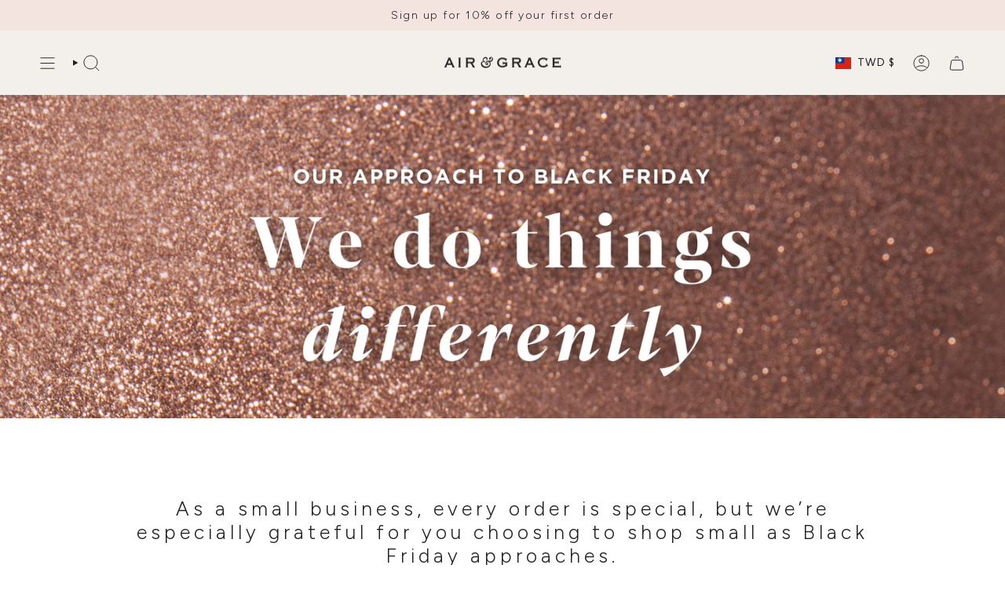

--- FILE ---
content_type: text/javascript; charset=utf-8
request_url: https://airandgracelondon.com/en-tw/cart/update.js
body_size: 481
content:
{"token":"hWN8LQhuKeVEOqc1V29aNfCE?key=4d47343ca2430681032d40e4df9f3949","note":null,"attributes":{"_barId":"aa1142c9-8baf-4ec1-b77f-275555166976"},"original_total_price":0,"total_price":0,"total_discount":0,"total_weight":0.0,"item_count":0,"items":[],"requires_shipping":false,"currency":"TWD","items_subtotal_price":0,"cart_level_discount_applications":[],"discount_codes":[],"items_changelog":{"added":[]}}

--- FILE ---
content_type: text/javascript; charset=utf-8
request_url: https://airandgracelondon.com/en-tw/cart/update.js
body_size: 174
content:
{"token":"hWN8LQhuKeVEOqc1V29aNfCE?key=4d47343ca2430681032d40e4df9f3949","note":"","attributes":{"_barId":"aa1142c9-8baf-4ec1-b77f-275555166976","_source":"Rebuy","_attribution":"Smart Cart 2.0"},"original_total_price":0,"total_price":0,"total_discount":0,"total_weight":0.0,"item_count":0,"items":[],"requires_shipping":false,"currency":"TWD","items_subtotal_price":0,"cart_level_discount_applications":[],"discount_codes":[],"items_changelog":{"added":[]}}

--- FILE ---
content_type: application/javascript; charset=utf-8
request_url: https://app.shoplytics.de/scripts/8f4d3e2d260e685aabfd93965508fea0_000.js
body_size: -32
content:
sl_supress_silent_datalayers_from_getting_loud=true;
//sl_awin=true;
//sl_awin_id="35147";